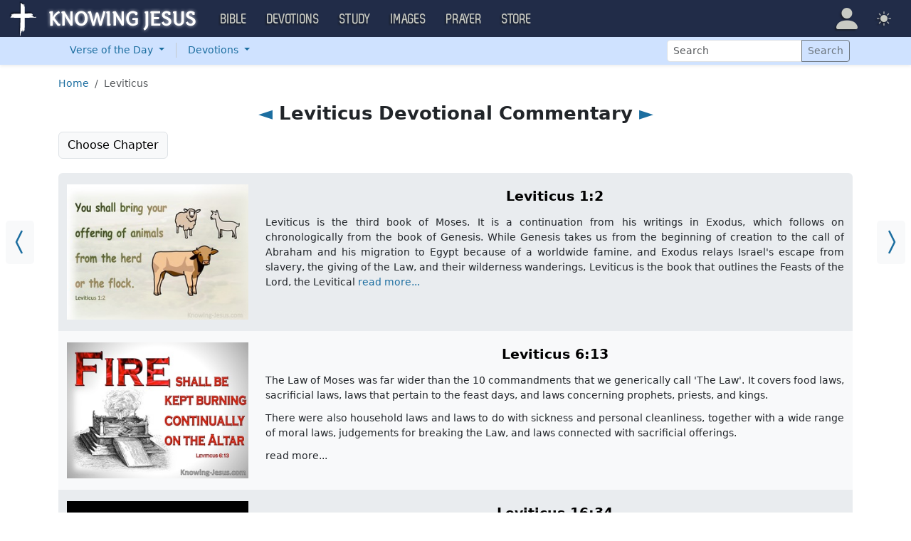

--- FILE ---
content_type: text/html; charset=UTF-8
request_url: https://dailyverse.knowing-jesus.com/Leviticus
body_size: 10083
content:
<!DOCTYPE html>
<html lang="en_GB"
    >
<head>
    <!--first into the HEAD section-->    <meta charset="UTF-8">
    <meta name="viewport" content="width=device-width, initial-scale=1">
    <link rel="shortcut icon" href="/favicon.ico?v3"/>
    <meta name="csrf-param" content="_csrf">
<meta name="csrf-token" content="uDTeJakYewfqqHMIPHhKq1qsqF9vqD714Mil857RgjfUTelkz3Y1T8f7PXJqSwnPD9_AGFn_c8G4-u-Q8bvkQA==">
    <title>Leviticus Devotional Commentary</title>
    <link type="application/rss+xml" href="https://dailyverse.knowing-jesus.com/feed" title="RSS" rel="alternate">
<link href="/css/main.min.css?v=15" rel="stylesheet">
<script>window.cookie_host = ".knowing-jesus.com";</script><!--dailyverse-->
<!--AdThrive Head Tag 2020 -->
<script>
(function(w, d) {
w.adthrive = w.adthrive || {};
w.adthrive.cmd = w.adthrive.cmd || [];
w.adthrive.plugin = 'adthrive-ads-1.0.40-manual';
w.adthrive.host = 'ads.adthrive.com';
var s = d.createElement('script');
s.async = true;
s.referrerpolicy='no-referrer-when-downgrade';
s.src = 'https://' + w.adthrive.host + '/sites/5d6666decc7cae09064f635b/ads.min.js?referrer=' + w.encodeURIComponent(w.location.href);
var n = d.getElementsByTagName('script')[0];
n.parentNode.insertBefore(s, n);
})(window, document);
</script>
<!--End AdThrive Head Tag -->

<!-- Global site tag (gtag.js) - Google Analytics -->
<script async src="https://www.googletagmanager.com/gtag/js?id=G-YFFBTK9R0F"></script>
<script>
  window.dataLayer = window.dataLayer || [];
  function gtag(){dataLayer.push(arguments);}
  gtag('js', new Date());

  gtag('config', 'UA-28972148-1');
  gtag('config', 'G-YFFBTK9R0F');
</script>




      <!--  Optin -->
<script type="text/javascript" src="https://a.omappapi.com/app/js/api.min.js" data-account="88086" data-user="78335" async></script>
<!-- optinend-->    <script src="https://js.sentry-cdn.com/1985e9d91ca0a5fa94abc008c9427efc.min.js" crossorigin="anonymous"></script>
    <script>
        // Check for existence of Sentry in case Ad-blockers block the Sentry Loader Script
        window.Sentry && Sentry.onLoad(function () {
            Sentry.init({
                tracesSampleRate: 0.001,
                replaysSessionSampleRate: 0.001,
                replaysOnErrorSampleRate: 1.0,
                allowUrls: [
                    //all subdomains knowing-jesus.com
                    /https:\/\/.*\.knowing-jesus\.com/,
                    'knowing-jesus.com',
                    //cdns
                    'cdn.jsdelivr.net',
                    'code.jquery.com',
                ],
                ignoreErrors: [
                    //NS_ERROR_NOT_INITIALIZED
                    'NS_ERROR_NOT_INITIALIZED',
                    //AbortError: The operation was aborted
                    'The operation was aborted',
                    //AbortError: The play() request was interrupted
                    'The play() request was interrupted',
                    'NotAllowedError',

                    'UnhandledRejection',
                    // Random plugins/extensions
                    "top.GLOBALS",
                    // See: http://blog.errorception.com/2012/03/tale-of-unfindable-js-error.html
                    "originalCreateNotification",
                    "canvas.contentDocument",
                    "MyApp_RemoveAllHighlights",
                    "http://tt.epicplay.com",
                    "Can't find variable: ZiteReader",
                    "jigsaw is not defined",
                    "ComboSearch is not defined",
                    "http://loading.retry.widdit.com/",
                    "atomicFindClose",
                    // Facebook borked
                    "fb_xd_fragment",
                    // ISP "optimizing" proxy - `Cache-Control: no-transform` seems to
                    // reduce this. (thanks @acdha)
                    // See http://stackoverflow.com/questions/4113268
                    "bmi_SafeAddOnload",
                    "EBCallBackMessageReceived",
                    // See http://toolbar.conduit.com/Developer/HtmlAndGadget/Methods/JSInjection.aspx
                    "conduitPage",
                ],
                denyUrls: [
                    //cdn.flashtalking.com, static.yieldmo.com, adthrive.com, doubleclick.net, googleapis.com, a2z.com, innovid.com, cdn.doubleverify.com, casalemedia.com
                    /flashtalking\.com/,
                    /yieldmo\.com/,
                    /adthrive\.com/,
                    /doubleclick\.net/,
                    /googleapis\.com/,
                    /a2z\.com/,
                    /innovid\.com/,
                    /doubleverify\.com/,
                    /casalemedia\.com/,
                    // Facebook flakiness
                    /graph\.facebook\.com/i,
                    // Facebook blocked
                    /connect\.facebook\.net\/en_US\/all\.js/i,
                    // Woopra flakiness
                    /eatdifferent\.com\.woopra-ns\.com/i,
                    /static\.woopra\.com\/js\/woopra\.js/i,
                    // Chrome extensions
                    /extensions\//i,
                    /^chrome:\/\//i,
                    /^chrome-extension:\/\//i,
                    // Other plugins
                    /127\.0\.0\.1:4001\/isrunning/i, // Cacaoweb
                    /webappstoolbarba\.texthelp\.com\//i,
                    /metrics\.itunes\.apple\.com\.edgesuite\.net\//i,
                ],
            });
        });
    </script>

</head>
<body class="body-dailyverse dailyverse d-flex flex-column min-vh-100">

<nav class="navbar navbar-expand-lg navbar-kj navbar-dark py-0">
    <div class="container-fluid">
        <a class="navbar-brand p-0"
           href="https://www.knowing-jesus.com/">
            <img src="/assets/logo.png" width="268" height="50" alt="Knowing Jesus"/>
        </a>
        <button class="navbar-toggler" type="button"
                data-bs-toggle="collapse"
                data-bs-target="#navbarSupportedContent"
                aria-controls="navbarSupportedContent"
                aria-expanded="false"
                aria-label="Toggle navigation">
            <span class="navbar-toggler-icon"></span>
        </button>
        <div class="collapse navbar-collapse" id="navbarSupportedContent">
            
<!-- START MENU NAVIGATION -->
<ul class="navbar-nav me-auto mb-2 mb-lg-0 navbar-nav-main">

    <li class="d-block d-sm-none my-2">
        <form method="get" action="//bible.knowing-jesus.com/search/s">
            <label for="search-bible" class="visually-hidden">Search</label>
            <div class="input-group">

                <input type="text"
                       name="q"
                       id="search-bible"
                       class="form-control"
                       required
                       minlength="3"
                       placeholder="Search for...">

                <button class="btn btn-light" type="submit">
                    <i class="bi bi-search"></i>
                </button>

            </div><!-- /input-group -->
            <input type="hidden"
                   name="translation"
                   id="translation-filed-select"
                   value="all">
        </form>
    </li>
                        <li class="nav-item dropdown">
                <a class="nav-link dropdown-toggle" href="https://bible.knowing-jesus.com" data-hover="dropdown" role="button" data-bs-toggle="dropdown" aria-expanded="false">Bible</a><ul class="dropdown-menu "><li><a class="dropdown-item" href="https://bible.knowing-jesus.com/topics">Topical Bible</a></li><li><a class="dropdown-item" href="https://bible.knowing-jesus.com/themes">Thematic Bible</a></li><li><a class="dropdown-item" href="https://bible.knowing-jesus.com/words">Words in Scripture</a></li><li><a class="dropdown-item" href="https://bible.knowing-jesus.com/phrases">Phrases in Scripture</a></li><li><a class="dropdown-item" href="https://bible.knowing-jesus.com/readings">Readings in Scripture</a></li><li><a class="dropdown-item" href="https://bible.knowing-jesus.com/Names">Bible Names</a></li></ul>            </li>
                                <li class="nav-item dropdown">
                <a class="nav-link dropdown-toggle" href="https://devotion.knowing-jesus.com" data-hover="dropdown" role="button" data-bs-toggle="dropdown" aria-expanded="false">Devotions</a><ul class="dropdown-menu "><li><a class="dropdown-item" href="https://dailyverse.knowing-jesus.com">Verse of the Day</a></li><li><a class="dropdown-item" href="https://devotion.knowing-jesus.com/audio">Today's Audio</a></li><li><a class="dropdown-item" href="https://devotion.knowing-jesus.com">Today's Devotionals </a></li><li><a class="dropdown-item" href="https://devotion.knowing-jesus.com/image">Today's Images </a></li><li><a class="dropdown-item" href="https://devotion.knowing-jesus.com/topics">Devotional by Topic </a></li><li><a class="dropdown-item" href="https://devotion.knowing-jesus.com/devotional-studies">Devotional Studies</a></li></ul>            </li>
                                <li class="nav-item dropdown">
                <a class="nav-link dropdown-toggle" href="https://study.knowing-jesus.com" data-hover="dropdown" role="button" data-bs-toggle="dropdown" aria-expanded="false">Study</a><ul class="dropdown-menu "><li><a class="dropdown-item" href="https://study.knowing-jesus.com/audio">Audio Books</a></li><li><a class="dropdown-item" href="https://study.knowing-jesus.com/sermons">Sermons</a></li><li><a class="dropdown-item" href="https://answers.knowing-jesus.com">Answers</a></li></ul>            </li>
                                <li class="nav-item dropdown">
                <a class="nav-link dropdown-toggle" href="https://images.knowing-jesus.com/" data-hover="dropdown" role="button" data-bs-toggle="dropdown" aria-expanded="false">Images</a><ul class="dropdown-menu "><li><a class="dropdown-item" href="https://images.knowing-jesus.com/new">New</a></li><li><a class="dropdown-item" href="https://images.knowing-jesus.com/topics">Topics</a></li></ul>            </li>
                                <li class="nav-item dropdown">
                <a class="nav-link dropdown-toggle" href="https://prayer.knowing-jesus.com/" data-hover="dropdown" role="button" data-bs-toggle="dropdown" aria-expanded="false">Prayer</a><ul class="dropdown-menu "><li><a class="dropdown-item" href="https://prayer.knowing-jesus.com/latest-prayers#open">Submit Request</a></li><li><a class="dropdown-item" href="https://prayer.knowing-jesus.com/latest-prayers">Latest Prayers</a></li><li><a class="dropdown-item" href="https://prayer.knowing-jesus.com/">All Categories</a></li><li><a class="dropdown-item" href="https://prayer.knowing-jesus.com/all">All Prayers</a></li></ul>            </li>
                    <li><a class="nav-link" href="https://store.knowing-jesus.com">Store</a></li>        <li></li>
</ul>
<ul class="nav navbar-nav mb-2 mb-lg-0 navbar-right">
            <li class="nav-item dropdown menu-item-account ">

            <a class="nav-link py-1 dropdown-toggle d-flex align-items-center user-profile"
               href="#"
               role="button"
               aria-label="Profile"
               aria-expanded="false"
               data-bs-toggle="dropdown"
               data-bs-display="static">

                <span class="d-md-none"><i class="bi bi-person-fill"></i> Profile</span>
                <span class="d-none d-md-inline position-relative profile-icon lh-1"
                ><i class="bi fs-1 bi-person-fill"></i></span>
            </a>

            <ul class="dropdown-menu dropdown-menu-end p-2" style="--bs-dropdown-min-width: 14rem">
                <li>
                    <a class="btn btn-warning sign-in-btn d-block w-100 mb-2"
                       href="#"
                       role="button"
                    ><i class="bi bi-box-arrow-in-right"></i> Sign In                    </a>
                </li>
                <li>
                    <button class="btn btn-warning sign-up-btn d-block w-100"
                            href="#"
                            role="button"
                            href="#"><i class="bi bi-plus"></i> Create account                    </button>
                </li>
                <li>
                    <hr class="dropdown-divider">
                </li>
                <li>
                    <button class="btn btn-light reset-btn d-block w-100"
                            href="#"><i class="bi bi-patch-question"></i> Forgot Password                    </button>
                </li>
            </ul>
        </li>
        <li class="nav-item dropdown ">
    <a class="btn-link nav-link py-0 py-lg-2 px-0 px-lg-2 dropdown-toggle d-flex align-items-center"
       href="#" role="button"
       id="bd-theme"
       aria-label="Theme"
       aria-expanded="false"
       data-bs-toggle="dropdown" data-bs-display="static">
        <span class="theme-icon-active pt-1"><i class="bi bi-brightness-high-fill me-2"></i></span>
        <span class="d-lg-none ms-2">Theme</span>
    </a>

    <ul class="dropdown-menu dropdown-menu-end select-theme" style="--bs-dropdown-min-width: 8rem;">
        <li>
            <button type="button" class="dropdown-item d-flex align-items-center" data-bs-theme-value="light">
                <i class="bi bi-brightness-high-fill me-2"></i>Light            </button>
        </li>
        <li>
            <button type="button" class="dropdown-item d-flex align-items-center active" data-bs-theme-value="dark">
                <i class="bi bi-moon-stars-fill me-2"></i>Dark            </button>
        </li>
        <li>
            <button type="button" class="dropdown-item d-flex align-items-center" data-bs-theme-value="auto">
                <i class="bi bi-circle-half me-2"></i>Auto            </button>
        </li>
    </ul>
</li>
    </ul>
        </div>
    </div>
</nav>



<div class="shadow-sm bg-primary-subtle bg-body-tertiary">
    <div class="container d-sm-flex">
        <div class="flex-sm-grow-1">
            <ul class="nav nav-secondary p-1 p-md-0 ">
                <li class="nav-item dropdown">

                    <a class="nav-link dropdown-toggle"
                       role="button"
                       data-bs-toggle="dropdown"
                       href="https://dailyverse.knowing-jesus.com/" aria-expanded="false">
                        Verse of the Day <span class="caret"></span>
                    </a>
                    <ul class="dropdown-menu">
                        <li>
                            <a class="dropdown-item"
                               href="https://dailyverse.knowing-jesus.com/"
                            >Today’s</a>
                        </li>
                        <li><a class="dropdown-item"
                               data-bs-toggle="modal"
                               data-bs-target="#choose-book-popup-dailyverse"
                               href="#">Book</a>
                        </li>
                        <li>
                            <a class="dropdown-item"
                               href="https://dailyverse.knowing-jesus.com/topics"
                            >Topic</a>
                        </li>
                                                    <li><a class="dropdown-item" href="https://dailyverse.knowing-jesus.com/2-corinthians-13-14">Random</a></li>
                                            </ul>

                </li>

                <li class="d border-secondary-subtle"></li>

                <li class="nav-item dropdown">

                    <a class="nav-link dropdown-toggle"
                       role="button"
                       data-bs-toggle="dropdown"
                       href="https://devotion.knowing-jesus.com/"
                       aria-expanded="false">
                        Devotions <span class="caret"></span>
                    </a>

                    <ul class="dropdown-menu">
                        <li>
                            <a class="dropdown-item"
                               href="https://devotion.knowing-jesus.com/">
                                Today’s</a>
                        </li>
                        <li><a class="dropdown-item"
                               data-bs-toggle="modal"
                               data-bs-target="#choose-book-popup-devotion"
                               href="#">Book</a>
                        </li>
                        <li>
                            <a class="dropdown-item"
                               href="https://devotion.knowing-jesus.com/topics"
                            >Topic</a>
                        </li>
                                                    <li>
                                <a class="dropdown-item" href="https://devotion.knowing-jesus.com/the-believer-s-choice">Random</a></li>
                                                <li>
                            <a class="dropdown-item"
                               href="https://devotion.knowing-jesus.com/devotional-studies"
                            >Devotional Studies</a>
                        </li>
                        <li>
                            <a class="dropdown-item"
                               href="https://devotion.knowing-jesus.com/audio"
                            >Audio</a>
                        </li>
                        <li>
                            <a class="dropdown-item"
                               href="https://devotion.knowing-jesus.com/image"
                            >Image</a>
                        </li>
                    </ul>
                </li>
            </ul>
        </div>
        <div class="p-1" style="min-width: 250px">
            <form role="search"
                  action="/search"
                  method="get"
            >
                <label for="search-dv" class="visually-hidden">Search</label>

                <div class="input-group input-group-sm">
                    <input type="text"
                           class="form-control"
                           placeholder="Search"
                           name="q"
                           id="search-dv"/>
                    <button class="btn btn-outline-secondary" type="submit">
                        <span>Search</span>
                    </button>
                </div>
            </form>
        </div>

    </div>
</div>


<div class="modal mobile-nav-h"
     id="choose-book-popup-dailyverse"
     tabindex="-1">
    <div class="modal-dialog">
        <div class="modal-content">
            <div class="modal-header">
                <div class="col-2">
                    <a href="#" type="button" class="close go-back hidden">
                        <span aria-hidden="true">&laquo;</span>
                    </a>
                </div>
                <div class="col-8 modal-title">
                    <span class="choose_book">Choose Book</span>
                </div>
                <div class="col-2 text-end">
                    <button type="button" class="btn-close" data-bs-dismiss="modal" aria-label="Close"></button>
                </div>
            </div>
            <div class="modal-body choose-book">
                <div class="select-widget">
                    <h5 class="p-2 mb-0 text-dark-emphasis bg-body-tertiary">Old Testament</h5>
                    <ul>
                                                        <li class="mx-1"><a href="https://dailyverse.knowing-jesus.com/Genesis"
                                >Gen</a></li>                                <li class="mx-1"><a href="https://dailyverse.knowing-jesus.com/Exodus"
                                >Exo</a></li>                                <li class="mx-1"><a href="https://dailyverse.knowing-jesus.com/Leviticus"
                                >Lev</a></li>                                <li class="mx-1"><a href="https://dailyverse.knowing-jesus.com/Numbers"
                                >Num</a></li>                                <li class="mx-1"><a href="https://dailyverse.knowing-jesus.com/Deuteronomy"
                                >Deu</a></li>                                <li class="mx-1"><a href="https://dailyverse.knowing-jesus.com/Joshua"
                                >Jos</a></li>                                <li class="mx-1"><a href="https://dailyverse.knowing-jesus.com/Judges"
                                >Jud</a></li>                                <li class="mx-1"><a href="https://dailyverse.knowing-jesus.com/Ruth"
                                >Rut</a></li>                                <li class="mx-1"><a href="https://dailyverse.knowing-jesus.com/1-Samuel"
                                >1Sa</a></li>                                <li class="mx-1"><a href="https://dailyverse.knowing-jesus.com/2-Samuel"
                                >2Sa</a></li>                                <li class="mx-1"><a href="https://dailyverse.knowing-jesus.com/1-Kings"
                                >1Ki</a></li>                                <li class="mx-1"><a href="https://dailyverse.knowing-jesus.com/2-Kings"
                                >2Ki</a></li>                                <li class="mx-1"><a href="https://dailyverse.knowing-jesus.com/1-Chronicles"
                                >1Ch</a></li>                                <li class="mx-1"><a href="https://dailyverse.knowing-jesus.com/2-Chronicles"
                                >2Ch</a></li>                                <li class="mx-1"><a href="https://dailyverse.knowing-jesus.com/Ezra"
                                >Ezr</a></li>                                <li class="mx-1"><a href="https://dailyverse.knowing-jesus.com/Nehemiah"
                                >Neh</a></li>                                <li class="mx-1"><a href="https://dailyverse.knowing-jesus.com/Esther"
                                >Est</a></li>                                <li class="mx-1"><a href="https://dailyverse.knowing-jesus.com/Job"
                                >Job</a></li>                                <li class="mx-1"><a href="https://dailyverse.knowing-jesus.com/Psalm"
                                >Psa</a></li>                                <li class="mx-1"><a href="https://dailyverse.knowing-jesus.com/Proverbs"
                                >Pro</a></li>                                <li class="mx-1"><a href="https://dailyverse.knowing-jesus.com/Ecclesiastes"
                                >Ecc</a></li>                                <li class="mx-1"><a href="https://dailyverse.knowing-jesus.com/Song-of-Solomon"
                                >Son</a></li>                                <li class="mx-1"><a href="https://dailyverse.knowing-jesus.com/Isaiah"
                                >Isa</a></li>                                <li class="mx-1"><a href="https://dailyverse.knowing-jesus.com/Jeremiah"
                                >Jer</a></li>                                <li class="mx-1"><a href="https://dailyverse.knowing-jesus.com/Lamentations"
                                >Lam</a></li>                                <li class="mx-1"><a href="https://dailyverse.knowing-jesus.com/Ezekiel"
                                >Eze</a></li>                                <li class="mx-1"><a href="https://dailyverse.knowing-jesus.com/Daniel"
                                >Dan</a></li>                                <li class="mx-1"><a href="https://dailyverse.knowing-jesus.com/Hosea"
                                >Hos</a></li>                                <li class="mx-1"><a href="https://dailyverse.knowing-jesus.com/Joel"
                                >Joe</a></li>                                <li class="mx-1"><a href="https://dailyverse.knowing-jesus.com/Amos"
                                >Amo</a></li>                                <li class="mx-1"><a href="https://dailyverse.knowing-jesus.com/Obadiah"
                                >Oba</a></li>                                <li class="mx-1"><a href="https://dailyverse.knowing-jesus.com/Jonah"
                                >Jon</a></li>                                <li class="mx-1"><a href="https://dailyverse.knowing-jesus.com/Micah"
                                >Mic</a></li>                                <li class="mx-1"><a href="https://dailyverse.knowing-jesus.com/Nahum"
                                >Nah</a></li>                                <li class="mx-1"><a href="https://dailyverse.knowing-jesus.com/Habakkuk"
                                >Hab</a></li>                                <li class="mx-1"><a href="https://dailyverse.knowing-jesus.com/Zephaniah"
                                >Zep</a></li>                                <li class="mx-1"><a href="https://dailyverse.knowing-jesus.com/Haggai"
                                >Hag</a></li>                                <li class="mx-1"><a href="https://dailyverse.knowing-jesus.com/Zechariah"
                                >Zec</a></li>                                <li class="mx-1"><a href="https://dailyverse.knowing-jesus.com/Malachi"
                                >Mal</a></li>                    </ul>
                    <h5 class="p-2 mt-2 mb-0 text-dark-emphasis bg-body-tertiary">New Testament</h5>
                    <ul>
                                                        <li class="mx-1"><a href="https://dailyverse.knowing-jesus.com/Matthew"
                                >Mat</a></li>                                <li class="mx-1"><a href="https://dailyverse.knowing-jesus.com/Mark"
                                >Mar</a></li>                                <li class="mx-1"><a href="https://dailyverse.knowing-jesus.com/Luke"
                                >Luk</a></li>                                <li class="mx-1"><a href="https://dailyverse.knowing-jesus.com/John"
                                >Joh</a></li>                                <li class="mx-1"><a href="https://dailyverse.knowing-jesus.com/Acts"
                                >Act</a></li>                                <li class="mx-1"><a href="https://dailyverse.knowing-jesus.com/Romans"
                                >Rom</a></li>                                <li class="mx-1"><a href="https://dailyverse.knowing-jesus.com/1-Corinthians"
                                >1Co</a></li>                                <li class="mx-1"><a href="https://dailyverse.knowing-jesus.com/2-Corinthians"
                                >2Co</a></li>                                <li class="mx-1"><a href="https://dailyverse.knowing-jesus.com/Galatians"
                                >Gal</a></li>                                <li class="mx-1"><a href="https://dailyverse.knowing-jesus.com/Ephesians"
                                >Eph</a></li>                                <li class="mx-1"><a href="https://dailyverse.knowing-jesus.com/Philippians"
                                >Phi</a></li>                                <li class="mx-1"><a href="https://dailyverse.knowing-jesus.com/Colossians"
                                >Col</a></li>                                <li class="mx-1"><a href="https://dailyverse.knowing-jesus.com/1-Thessalonians"
                                >1Th</a></li>                                <li class="mx-1"><a href="https://dailyverse.knowing-jesus.com/2-Thessalonians"
                                >2Th</a></li>                                <li class="mx-1"><a href="https://dailyverse.knowing-jesus.com/1-Timothy"
                                >1Ti</a></li>                                <li class="mx-1"><a href="https://dailyverse.knowing-jesus.com/2-Timothy"
                                >2Ti</a></li>                                <li class="mx-1"><a href="https://dailyverse.knowing-jesus.com/Titus"
                                >Tit</a></li>                                <li class="mx-1"><a href="https://dailyverse.knowing-jesus.com/Philemon"
                                >Phi</a></li>                                <li class="mx-1"><a href="https://dailyverse.knowing-jesus.com/Hebrews"
                                >Heb</a></li>                                <li class="mx-1"><a href="https://dailyverse.knowing-jesus.com/James"
                                >Jam</a></li>                                <li class="mx-1"><a href="https://dailyverse.knowing-jesus.com/1-Peter"
                                >1Pe</a></li>                                <li class="mx-1"><a href="https://dailyverse.knowing-jesus.com/2-Peter"
                                >2Pe</a></li>                                <li class="mx-1"><a href="https://dailyverse.knowing-jesus.com/1-John"
                                >1Jo</a></li>                                <li class="mx-1"><a href="https://dailyverse.knowing-jesus.com/2-John"
                                >2Jo</a></li>                                <li class="mx-1"><a href="https://dailyverse.knowing-jesus.com/3-John"
                                >3Jo</a></li>                                <li class="mx-1"><a href="https://dailyverse.knowing-jesus.com/Jude"
                                >Jud</a></li>                                <li class="mx-1"><a href="https://dailyverse.knowing-jesus.com/Revelation"
                                >Rev</a></li>                    </ul>
                </div>
            </div>

        </div>
    </div>
</div>

<div class="modal mobile-nav-h"
     id="choose-book-popup-devotion"
     tabindex="-1">
    <div class="modal-dialog">
        <div class="modal-content">
            <div class="modal-header">
                <div class="col-2">
                    <a href="#" type="button" class="close go-back hidden">
                        <span aria-hidden="true">&laquo;</span>
                    </a>
                </div>
                <div class="col-8 modal-title">
                    <span class="choose_book">Choose Book</span>
                </div>
                <div class="col-2 text-end">
                    <button type="button" class="btn-close" data-bs-dismiss="modal" aria-label="Close"></button>
                </div>
            </div>
            <div class="modal-body choose-book">
                <div class="select-widget">
                    <h5 class="p-2 mb-0 text-dark-emphasis bg-body-tertiary">Old Testament</h5>
                    <ul>
                                                        <li class="mx-1"><a href="https://devotion.knowing-jesus.com/Genesis"
                                >Gen</a></li>                                <li class="mx-1"><a href="https://devotion.knowing-jesus.com/Exodus"
                                >Exo</a></li>                                <li class="mx-1"><a href="https://devotion.knowing-jesus.com/Leviticus"
                                >Lev</a></li>                                <li class="mx-1"><a href="https://devotion.knowing-jesus.com/Numbers"
                                >Num</a></li>                                <li class="mx-1"><a href="https://devotion.knowing-jesus.com/Deuteronomy"
                                >Deu</a></li>                                <li class="mx-1"><a href="https://devotion.knowing-jesus.com/Joshua"
                                >Jos</a></li>                                <li class="mx-1"><a href="https://devotion.knowing-jesus.com/Judges"
                                >Jud</a></li>                                <li class="mx-1"><a href="https://devotion.knowing-jesus.com/Ruth"
                                >Rut</a></li>                                <li class="mx-1"><a href="https://devotion.knowing-jesus.com/1-Samuel"
                                >1Sa</a></li>                                <li class="mx-1"><a href="https://devotion.knowing-jesus.com/2-Samuel"
                                >2Sa</a></li>                                <li class="mx-1"><a href="https://devotion.knowing-jesus.com/1-Kings"
                                >1Ki</a></li>                                <li class="mx-1"><a href="https://devotion.knowing-jesus.com/2-Kings"
                                >2Ki</a></li>                                <li class="mx-1"><a href="https://devotion.knowing-jesus.com/1-Chronicles"
                                >1Ch</a></li>                                <li class="mx-1"><a href="https://devotion.knowing-jesus.com/2-Chronicles"
                                >2Ch</a></li>                                <li class="mx-1"><a href="https://devotion.knowing-jesus.com/Ezra"
                                >Ezr</a></li>                                <li class="mx-1"><a href="https://devotion.knowing-jesus.com/Nehemiah"
                                >Neh</a></li>                                <li class="mx-1"><a href="https://devotion.knowing-jesus.com/Esther"
                                >Est</a></li>                                <li class="mx-1"><a href="https://devotion.knowing-jesus.com/Job"
                                >Job</a></li>                                <li class="mx-1"><a href="https://devotion.knowing-jesus.com/Psalm"
                                >Psa</a></li>                                <li class="mx-1"><a href="https://devotion.knowing-jesus.com/Proverbs"
                                >Pro</a></li>                                <li class="mx-1"><a href="https://devotion.knowing-jesus.com/Ecclesiastes"
                                >Ecc</a></li>                                <li class="mx-1"><a href="https://devotion.knowing-jesus.com/Song-of-Solomon"
                                >Son</a></li>                                <li class="mx-1"><a href="https://devotion.knowing-jesus.com/Isaiah"
                                >Isa</a></li>                                <li class="mx-1"><a href="https://devotion.knowing-jesus.com/Jeremiah"
                                >Jer</a></li>                                <li class="mx-1"><a href="https://devotion.knowing-jesus.com/Lamentations"
                                >Lam</a></li>                                <li class="mx-1"><a href="https://devotion.knowing-jesus.com/Ezekiel"
                                >Eze</a></li>                                <li class="mx-1"><a href="https://devotion.knowing-jesus.com/Daniel"
                                >Dan</a></li>                                <li class="mx-1"><a href="https://devotion.knowing-jesus.com/Hosea"
                                >Hos</a></li>                                <li class="mx-1"><a href="https://devotion.knowing-jesus.com/Joel"
                                >Joe</a></li>                                <li class="mx-1"><a href="https://devotion.knowing-jesus.com/Amos"
                                >Amo</a></li>                                <li class="mx-1"><a href="https://devotion.knowing-jesus.com/Obadiah"
                                >Oba</a></li>                                <li class="mx-1"><a href="https://devotion.knowing-jesus.com/Jonah"
                                >Jon</a></li>                                <li class="mx-1"><a href="https://devotion.knowing-jesus.com/Micah"
                                >Mic</a></li>                                <li class="mx-1"><a href="https://devotion.knowing-jesus.com/Nahum"
                                >Nah</a></li>                                <li class="mx-1"><a href="https://devotion.knowing-jesus.com/Habakkuk"
                                >Hab</a></li>                                <li class="mx-1"><a href="https://devotion.knowing-jesus.com/Zephaniah"
                                >Zep</a></li>                                <li class="mx-1"><a href="https://devotion.knowing-jesus.com/Haggai"
                                >Hag</a></li>                                <li class="mx-1"><a href="https://devotion.knowing-jesus.com/Zechariah"
                                >Zec</a></li>                                <li class="mx-1"><a href="https://devotion.knowing-jesus.com/Malachi"
                                >Mal</a></li>                    </ul>
                    <h5 class="p-2 mt-2 mb-0 text-dark-emphasis bg-body-tertiary">New Testament</h5>
                    <ul>
                                                        <li class="mx-1"><a href="https://devotion.knowing-jesus.com/Matthew"
                                >Mat</a></li>                                <li class="mx-1"><a href="https://devotion.knowing-jesus.com/Mark"
                                >Mar</a></li>                                <li class="mx-1"><a href="https://devotion.knowing-jesus.com/Luke"
                                >Luk</a></li>                                <li class="mx-1"><a href="https://devotion.knowing-jesus.com/John"
                                >Joh</a></li>                                <li class="mx-1"><a href="https://devotion.knowing-jesus.com/Acts"
                                >Act</a></li>                                <li class="mx-1"><a href="https://devotion.knowing-jesus.com/Romans"
                                >Rom</a></li>                                <li class="mx-1"><a href="https://devotion.knowing-jesus.com/1-Corinthians"
                                >1Co</a></li>                                <li class="mx-1"><a href="https://devotion.knowing-jesus.com/2-Corinthians"
                                >2Co</a></li>                                <li class="mx-1"><a href="https://devotion.knowing-jesus.com/Galatians"
                                >Gal</a></li>                                <li class="mx-1"><a href="https://devotion.knowing-jesus.com/Ephesians"
                                >Eph</a></li>                                <li class="mx-1"><a href="https://devotion.knowing-jesus.com/Philippians"
                                >Phi</a></li>                                <li class="mx-1"><a href="https://devotion.knowing-jesus.com/Colossians"
                                >Col</a></li>                                <li class="mx-1"><a href="https://devotion.knowing-jesus.com/1-Thessalonians"
                                >1Th</a></li>                                <li class="mx-1"><a href="https://devotion.knowing-jesus.com/2-Thessalonians"
                                >2Th</a></li>                                <li class="mx-1"><a href="https://devotion.knowing-jesus.com/1-Timothy"
                                >1Ti</a></li>                                <li class="mx-1"><a href="https://devotion.knowing-jesus.com/2-Timothy"
                                >2Ti</a></li>                                <li class="mx-1"><a href="https://devotion.knowing-jesus.com/Titus"
                                >Tit</a></li>                                <li class="mx-1"><a href="https://devotion.knowing-jesus.com/Philemon"
                                >Phi</a></li>                                <li class="mx-1"><a href="https://devotion.knowing-jesus.com/Hebrews"
                                >Heb</a></li>                                <li class="mx-1"><a href="https://devotion.knowing-jesus.com/James"
                                >Jam</a></li>                                <li class="mx-1"><a href="https://devotion.knowing-jesus.com/1-Peter"
                                >1Pe</a></li>                                <li class="mx-1"><a href="https://devotion.knowing-jesus.com/2-Peter"
                                >2Pe</a></li>                                <li class="mx-1"><a href="https://devotion.knowing-jesus.com/1-John"
                                >1Jo</a></li>                                <li class="mx-1"><a href="https://devotion.knowing-jesus.com/2-John"
                                >2Jo</a></li>                                <li class="mx-1"><a href="https://devotion.knowing-jesus.com/3-John"
                                >3Jo</a></li>                                <li class="mx-1"><a href="https://devotion.knowing-jesus.com/Jude"
                                >Jud</a></li>                                <li class="mx-1"><a href="https://devotion.knowing-jesus.com/Revelation"
                                >Rev</a></li>                    </ul>
                </div>
            </div>

        </div>
    </div>
</div>

<div class="container" style="flex: 1">

    <nav aria-label="breadcrumb"><ol id="w0" class="mt-3 breadcrumb"><li class="breadcrumb-item"><a href="/">Home</a></li>
<li class="breadcrumb-item active" aria-current="page">Leviticus</li>
</ol></nav>
    <h1 class="text-center"><a href="/Exodus">◄</a> Leviticus Devotional Commentary <a href="/Numbers"> ►</a></h1><div style="min-height: 150px">

    
<div class="block block-block block-verse ">
    <a class="prev_ar bg-body-tertiary" href="/Exodus"><i class="bi bi-chevron-compact-left"></i></a><a class="next_ar bg-body-tertiary" href="/Numbers"><i class="bi bi-chevron-compact-right"></i></a></div>
<div class="row mb-3">
    <div class="col-auto me-auto mb-1">
        <a class="btn btn-light border "
           data-bs-toggle="popover"
           data-bs-placement-ext="bottom-start"
           data-bs-content-id="popover-select-chapter"
           tabindex="0" role="button">Choose Chapter        </a>
        
        <div id="popover-select-chapter" class="d-none">
            <ul class="full-listing">
                <li>
                    <div class="l-title">Leviticus</div>
                    <div class="numbers" style="border: 0">
                                                                                    <a style="font-size: 18px"
                                   href="/Leviticus/1"
                                >1</a>
                                                                                                                <span style="font-size: 18px">2</span>
                                                                                                                <span style="font-size: 18px">3</span>
                                                                                                                <span style="font-size: 18px">4</span>
                                                                                                                <span style="font-size: 18px">5</span>
                                                                                                                <a style="font-size: 18px"
                                   href="/Leviticus/6"
                                >6</a>
                                                                                                                <span style="font-size: 18px">7</span>
                                                                                                                <span style="font-size: 18px">8</span>
                                                                                                                <span style="font-size: 18px">9</span>
                                                                                                                <span style="font-size: 18px">10</span>
                                                                                                                <span style="font-size: 18px">11</span>
                                                                                                                <span style="font-size: 18px">12</span>
                                                                                                                <span style="font-size: 18px">13</span>
                                                                                                                <span style="font-size: 18px">14</span>
                                                                                                                <span style="font-size: 18px">15</span>
                                                                                                                <a style="font-size: 18px"
                                   href="/Leviticus/16"
                                >16</a>
                                                                                                                <a style="font-size: 18px"
                                   href="/Leviticus/17"
                                >17</a>
                                                                                                                <a style="font-size: 18px"
                                   href="/Leviticus/18"
                                >18</a>
                                                                                                                <a style="font-size: 18px"
                                   href="/Leviticus/19"
                                >19</a>
                                                                                                                <span style="font-size: 18px">20</span>
                                                                                                                <span style="font-size: 18px">21</span>
                                                                                                                <span style="font-size: 18px">22</span>
                                                                                                                <span style="font-size: 18px">23</span>
                                                                                                                <span style="font-size: 18px">24</span>
                                                                                                                <a style="font-size: 18px"
                                   href="/Leviticus/25"
                                >25</a>
                                                                                                                <a style="font-size: 18px"
                                   href="/Leviticus/26"
                                >26</a>
                                                                                                                <span style="font-size: 18px">27</span>
                                                                        </div>
                </li>
            </ul>
        </div>
            </div>
</div>
<div class="container-fluid dailyverses-list"><div class="row">
    <div class="col-sm-3">
        <a href="/leviticus-1-2"><img src="https://dailyverse.knowing-jesus.com/w/dv_300/dailyverse-images/7e/Leviticus 1-2 Bring Your Offering Of Animals From The Herd Or The Flock green.jpg" alt="Leviticus 1:2" style="max-width: 100%"></a>    </div>
    <div class="col">
        <h3><a class="text-body-emphasis" href="/leviticus-1-2">Leviticus 1:2</a></h3><p><p style="text-align:justify;">Leviticus is the third book of Moses. It is a continuation from his writings in Exodus, which follows on chronologically from the book of Genesis. While Genesis takes us from the beginning of creation to the call of Abraham and his migration to Egypt because of a worldwide famine, and Exodus relays Israel's escape from slavery, the giving of the Law, and their wilderness wanderings, Leviticus is the book that outlines the Feasts of the Lord, the Levitical <a href="/leviticus-1-2"> read more...</a></p></p>    </div>
</div>
<div class="row">
    <div class="col-sm-3">
        <a href="/leviticus-6-13"><img src="https://dailyverse.knowing-jesus.com/w/dv_300/dailyverse-images/67/Leviticus 6-13 Fire Shall Be Kept Buring On The Alter red.jpg" alt="Leviticus 6:13" style="max-width: 100%"></a>    </div>
    <div class="col">
        <h3><a class="text-body-emphasis" href="/leviticus-6-13">Leviticus 6:13</a></h3><p><p style="text-align:justify;">The Law of Moses was far wider than the 10 commandments that we generically call 'The Law'. It covers food laws, sacrificial laws, laws that pertain to the feast days, and laws concerning prophets, priests, and kings.</p>
<p style="text-align:justify;">There were also household laws and laws to do with sickness and personal cleanliness, together with a wide range of moral laws, judgements for breaking the Law, and laws connected with sacrificial offerings.</p>
<p href="/leviticus-6-13"> read more...</p></p>    </div>
</div>
<div class="row">
    <div class="col-sm-3">
        <a href="/leviticus-16-34"><img src="https://dailyverse.knowing-jesus.com/w/dv_300/dailyverse-images/8f/Leviticus 16-34 A Permanent Statue To Atone For Sin red.jpg" alt="Leviticus 16:34" style="max-width: 100%"></a>    </div>
    <div class="col">
        <h3><a class="text-body-emphasis" href="/leviticus-16-34">Leviticus 16:34</a></h3><p><p style="text-align:justify;">The Pharisees poured over the Old Testament Scriptures because they thought that they would find the key to eternal life within their sacred pages, and yet they failed to recognise the very Person towards which all Scripture points, and about Whom all Scripture speaks.</p>
<p style="text-align:justify;">When the Lord Jesus met the two disciples on the road to Emmaus, they also demonstrated a serious lack of scriptural knowledge, but the Lord Jesus opened up their<a href="/leviticus-16-34"> read more...</a></p></p>    </div>
</div>
<div class="row">
    <div class="col-sm-3">
        <a href="/leviticus-17-11"><img src="https://dailyverse.knowing-jesus.com/w/dv_300/dailyverse-images/d0/Leviticus 17-11 The Life Of The Flesh Is In The Blood red.jpg" alt="Leviticus 17:11" style="max-width: 100%"></a>    </div>
    <div class="col">
        <h3><a class="text-body-emphasis" href="/leviticus-17-11">Leviticus 17:11</a></h3><p><p style="text-align:justify;">We gain some important understanding of the atoning power of blood in Leviticus 17: All life belongs to the Lord. He is the one who made us with a spirit, soul, and body, and He is the One Who breathed life into Adam, making man a living soul. When Adam sinned, it was the shedding of blood that covered his transgression. The leaves of a fig tree were not sufficient to make atonement for his sin. Only the blood of an innocent animal could cover sin until the Seed of<a href="/leviticus-17-11"> read more...</a></p></p>    </div>
</div>
<div class="row">
    <div class="col-sm-3">
        <a href="/leviticus-18-22"><img src="https://dailyverse.knowing-jesus.com/w/dv_300/dailyverse-images/18/Leviticus 18-22 You Must Not Have Sex Relations With A Male beige.jpg" alt="Leviticus 18:22" style="max-width: 100%"></a>    </div>
    <div class="col">
        <h3><a class="text-body-emphasis" href="/leviticus-18-22">Leviticus 18:22</a></h3><p><p style="text-align:justify;">Whatever translation of the Bible you choose to read, the practice of homosexuality in the eyes of God is a sin. And although the Old Testament Law of Moses was given explicitly to Israel, nevertheless the practice of same-sex relations (of both men and women) is equally abhorrent to the Lord in the New Testament.</p>
<p style="text-align:justify;">The rewriting of the Scriptures to remove the disgraceful stigma of this gross sexual sin, which is so detestable to <a href="/leviticus-18-22"> read more...</a></p></p>    </div>
</div>
<div class="row">
    <div class="col-sm-3">
        <a href="/leviticus-19-2"><img src="https://dailyverse.knowing-jesus.com/w/dv_300/dailyverse-images/e7/Leviticus 19-2 Be Holy For I Am Holy gold.jpg" alt="Leviticus 19:2" style="max-width: 100%"></a>    </div>
    <div class="col">
        <h3><a class="text-body-emphasis" href="/leviticus-19-2">Leviticus 19:2</a></h3><p><p style="text-align:justify;">Though it is often ridiculed by those that have not read it, or misunderstood by those who do not have spiritual discernment, Leviticus is a book that concentrates on holiness - the holiness of God and the need for the nation of Israel to be holy: <em>"</em><em>You shall be holy," </em> God informed His chosen nation through Moses, <em>"</em><em>You shall be holy, for I the LORD your God am holy."</em></p>
<p style="text-align:justify;">From start to finish, <a href="/leviticus-19-2"> read more...</a></p></p>    </div>
</div>
<div class="row">
    <div class="col-sm-3">
        <a href="/leviticus-19-18"><img src="https://dailyverse.knowing-jesus.com/w/dv_300/dailyverse-images/a4/Leviticus 19-18 DO Not Hold Grudges Love Your Neighbour aqua.jpg" alt="Leviticus 19:18" style="max-width: 100%"></a>    </div>
    <div class="col">
        <h3><a class="text-body-emphasis" href="/leviticus-19-18">Leviticus 19:18</a></h3><p><p style="text-align:justify;">The Law of Moses not only instructed the Israelites on the Ten Commandments with which we are all so familiar, but also the many other laws concerning the consecration of the priests and their duties, the feast days of the Lord, and the five types of sacrifices. They included cleansing rituals and different food laws, and the various rules and regulations concerning personal conduct in the everyday activities of life.</p>
<p style="text-align:justify;">There were a<a href="/leviticus-19-18"> read more...</a></p></p>    </div>
</div>
<div class="row">
    <div class="col-sm-3">
        <a href="/leviticus-25-8"><img src="https://dailyverse.knowing-jesus.com/w/dv_300/dailyverse-images/fc/Leviticus 25-8 You Are Also To Count Off Seven Sabbaths Of Years For Yourself gray.jpg" alt="Leviticus 25:8" style="max-width: 100%"></a>    </div>
    <div class="col">
        <h3><a class="text-body-emphasis" href="/leviticus-25-8">Leviticus 25:8</a></h3><p><p style="text-align:justify;">There were many sacred days and special festivals that were to be celebrated by Israel, many of which are tied to the New Moon, including the weekly Sabbath Day, the Sabbatical years, and the Year of Jubilee. The regulations for these and other holy days were given to Moses on Mount Sinai.</p>
<p style="text-align:justify;">The Sabbath, or seventh day of each week, was to be a constant reminder to Israel that God created the world in six days and rested from His <a href="/leviticus-25-8"> read more...</a></p></p>    </div>
</div>
<div class="row">
    <div class="col-sm-3">
        <a href="/leviticus-26-13"><img src="https://dailyverse.knowing-jesus.com/w/dv_300/dailyverse-images/b2/Leviticus 26-13 I-AM The Lord Your God black.jpg" alt="Leviticus 26:13" style="max-width: 100%"></a>    </div>
    <div class="col">
        <h3><a class="text-body-emphasis" href="/leviticus-26-13">Leviticus 26:13</a></h3><p><p style="text-align:justify;">The Lord our God is unknowable and yet in a wonderful way, He has made Himself known to the children of men. He started to reveal Himself to Adam at the dawn of time and thus began the ongoing unveiling of Himself to humanity.</p>
<p style="text-align:justify;">He slowly started to reveal each of His attributes, in different ways, to various people. It was an unveiling of His nature, a revealing of His attributes to human-kind, and a gradual revealing of His plan<a href="/leviticus-26-13"> read more...</a></p></p>    </div>
</div>
</div>
</div>
</div>

<div class="pb-4"></div>
<div class="bg-body-tertiary">
    <div class="container ">
        <footer class="d-flex flex-wrap justify-content-between align-items-center py-3">
            <ul class="nav col-md-5">
                <li><a class="nav-link px-2 " href="https://answers.knowing-jesus.com/question/knowing-jesus-com-doctrinal-statement" rel="nofollow">Doctrinal Statement</a></li>                <li><a class="nav-link px-2 " href="https://www.knowing-jesus.com/privacy-policy" rel="nofollow">Privacy Policy</a></li>                <li><a class="nav-link px-2 " href="https://www.knowing-jesus.com/use-of-pictures" rel="nofollow">Use of Pictures</a></li>                <li><a class="nav-link px-2 " href="https://www.paypal.com/cgi-bin/webscr?cmd=_s-xclick&amp;hosted_button_id=FCA9DFGP69XPC" rel="nofollow" target="_blank">Donate</a></li>                <li><a class="nav-link px-2 " href="https://www.knowing-jesus.com/contact-us" rel="nofollow">Contact Us</a></li>                            </ul>
            <p class="col-md-5 mb-0 justify-content-end text-end text-body-secondary">
                © Copyright [2011 - 2026]                <a href="https://www.knowing-jesus.com/">Knowing-Jesus.com</a> - All Rights Reserved            </p>

        </footer>
    </div>
</div>



<script src="/js/login/dist/login.js?v=17"></script>
<script src="https://cdn.jsdelivr.net/npm/bootstrap@5.3.3/dist/js/bootstrap.bundle.min.js"></script>
<script src="/js/app.min.js?v=15"></script>
<script>window.kj_lang = {"Sign in to Knowing Jesus":"Sign in to Knowing Jesus","Email":"Email","Password":"Password","Forgot Password?":"Forgot Password?","Error:":"Error:","Sign in":"Sign in","Create an account":"Create an account","Wrong password or login":"Wrong password or login","Error occurred, please try again":"Error occurred, please try again","Sign up to Knowing Jesus":"Sign up to Knowing Jesus","First Name":"First Name","Last Name":"Last Name","Confirm Password":"Confirm Password","Your password and confirmation password do not match.":"Your password and confirmation password do not match.","Password Recovery":"Password Recovery","Enter your email":"Enter your email","Continue":"Continue","Sorry, we are unable to reset password for email provided.":"Sorry, we are unable to reset password for email provided.","Sign in With Google":"Sign in With Google","Sign in With Facebook":"Sign in With Facebook"};


window.kj_t = function (txt){
    if(window.kj_lang && window.kj_lang.hasOwnProperty(txt)){
        return window.kj_lang[txt];
    }
    return txt;
};

window.KJ_Login.init({"facebook_login":"https:\/\/www.knowing-jesus.com\/api\/google","google_login":"https:\/\/www.knowing-jesus.com\/api\/facebook","cookie_host":".knowing-jesus.com"});

document.addEventListener('copy', function(event) {
  event.clipboardData.setData('text', (document.getSelection() + '').replace(/\n+$/, '') +
   '\n\nSource: ' + document.location.href);
  event.preventDefault();
});
</script></body>
</html>


--- FILE ---
content_type: text/plain; charset=utf-8
request_url: https://ads.adthrive.com/http-api/cv2
body_size: 3438
content:
{"om":["00eoh6e0","00xbjwwl","0929nj63","0av741zl","0yr3r2xx","1","10011/31ee6133ba4ea69b458d941dd7a731d1","10011/355d8eb1e51764705401abeb3e81c794","10011/3b4b6b88bd3ac925e26c33fe3d42d63d","10011/6d6f4081f445bfe6dd30563fe3476ab4","1011_74_18364062","1011_74_18364134","11142692","11633433","11896988","12010084","12168663","12171239","124843_10","124848_8","124853_8","12952196","1606221","1611092","17_23391317","17_24683315","17_24767545","17x0742b","1819l5qo","1891/84814","1ftzvfyu","1ktgrre1","202430_200_EAAYACogrPcXlVDpv4mCpFHbtASH4.EGy-m7zq791oD26KFcrCUyBCeqWqs_","2132:42375961","2132:45999649","2149:12147059","2249:650628575","2249:650650089","2249:650662457","2249:691914577","2249:703670433","2307:1819l5qo","2307:202d4qe7","2307:4fk9nxse","2307:63t6qg56","2307:6pamm6b8","2307:7xb3th35","2307:7yz8chnz","2307:8orkh93v","2307:bu0fzuks","2307:c2fv14pu","2307:f7u6bcn5","2307:fpbj0p83","2307:fqeh4hao","2307:gdh74n5j","2307:gjwam5dw","2307:gtdy3hrw","2307:hfqgqvcv","2307:i1gs57kc","2307:klqiditz","2307:ooo6jtia","2307:pi9dvb89","2307:plth4l1a","2307:r6vl3f1t","2307:sj78qu8s","2307:u4atmpu4","2307:x7xpgcfc","2307:xnfnfr4x","2307:yass8yy7","2307:z2zvrgyz","2409_15064_70_85808977","2409_15064_70_85809016","2409_25495_176_CR52092921","2409_25495_176_CR52092923","2409_25495_176_CR52092954","2409_25495_176_CR52092957","2409_25495_176_CR52092958","2409_25495_176_CR52092959","2409_25495_176_CR52150651","2409_25495_176_CR52153848","2409_25495_176_CR52153849","2409_25495_176_CR52178316","2409_25495_176_CR52178317","2409_25495_176_CR52186411","2409_25495_176_CR52236266","2409_25495_176_CR52238182","247654825","24xairda","25_53v6aquw","25_utberk8n","25_yi6qlg3p","262808","2676:80207588","2676:86082794","2676:86434083","2676:86434107","2676:86739499","2760:176_CR52153848","2760:176_CR52186412","2jjp1phz","3018/941a6f5ed1772659c69f54234e4c0a8e","308_125203_18","31809564","33145655","33604490","33627470","34182009","3490:CR52178316","3490:CR52186411","3490:CR52223710","3490:CR52223939","3658_136236_x7xpgcfc","3658_15078_87gc0tji","3658_15078_revf1erj","3658_15761_T26365763","3658_18008_r6vl3f1t","3658_18008_uivzqpih","3658_203382_f3tdw9f3","3658_203382_z2zvrgyz","381513943572","381846714","3858:12879052","3LMBEkP-wis","3v2n6fcp","3xh2cwy9","40209386","409_216416","409_225982","409_225983","409_226321","409_227223","409_228054","409_228087","409_228090","4111IP31KS13125135_12","43919985","44023623","44629254","46039088","4749xx5e","47869802","481703827","48629971","49123013","49869015","502806027","50923117","53v6aquw","54779847","54779856","54779873","5510:ay2adghj","5510:u4atmpu4","554841","55726194","557_409_220139","557_409_220344","557_409_228054","557_409_228087","557_409_228105","557_409_228348","557_409_228351","557_409_228354","557_409_228363","558_93_9bemdp1b","558_93_u4atmpu4","5726507757","579599725","57961627","593674671","594352012","5989_1799740_704089220","60157556","605367469","60638194","609577512","618576351","618876699","618980679","61900406","619089559","61916211","61916223","61916225","61916229","61926845","61932920","61932925","61932933","6226505239","6226543513","627309156","627309159","627506494","628013471","628015148","628086965","628153170","628153173","628222860","628223277","628444259","628444349","628444439","628456310","628456313","628456382","628456391","628622163","628622169","628622172","628622178","628622241","628622244","628622247","628622250","628683371","628687043","628687157","628687460","628803013","628841673","629007394","629009180","629168001","629168010","629168565","629171196","629171202","62978887","63117005","63paj2bz","63t6qg56","651637461","663293625","663293686","663293761","680_99480_700109393","697189924","697525780","697876998","6ejtrnf9","6mrds7pc","700109389","702423494","704889081","705115233","705115332","705115442","7354_138543_85809010","7354_138543_85809046","7354_217088_85702145","7354_217088_86434563","7354_217088_86434676","7354_217088_86437005","7354_217088_86437374","74243_74_18364062","74243_74_18364087","74243_74_18364134","7488qws5","74wv3qdx","76mreekc","785326944648","788601787114","7969_149355_45562715","79ju1d1h","7a0tg1yi","7cmeqmw8","7eooener","7sf7w6kh","7xb3th35","7yz8chnz","80207622","8152879","8153735","8160967","8193078","82133859","85943199","86434384","86925905","86991452","87gc0tji","8hi0spuk","8orkh93v","8osostik","9010/168b08762f91180e1df5cf476e12f4b7","9010/7c4e417c23ab5a5c1377558d6e8ba25b","9010/8b27c31a5a670fa1f1bbaf67c61def2e","9057/0328842c8f1d017570ede5c97267f40d","9057/211d1f0fa71d1a58cabee51f2180e38f","9057/b232bee09e318349723e6bde72381ba0","9309343","9599219","965gfa0s","9925w9vu","9bemdp1b","a7wye4jw","af9kspoi","ahnxpq60","am5rpdwy","ascierwp","bu0fzuks","c1u7ixf4","cd40m5wq","cjsd6ifa","cqant14y","cr-2azmi2ttuatj","cr-2azmi2ttubwe","cr-2azmi2ttubxe","cr-6ovjht2eu9vd","cr-aav22g0subwj","cr-aaw20e3pubwj","cr-f6puwm2x27tf1","cr-f6puwm2yw7tf1","cr-wvy9pnlnubwe","cs12ghdk","cv0h9mrv","cymho2zs","dfru8eib","dft15s69","dsugp5th","e406ilcq","enu91vr1","f3craufm","f6ik4wlr","f7u6bcn5","f8e4ig0n","fj298p0ceax","fjp0ceax","fk23o2nm","g72svoph","g749lgab","gn3plkq1","gvotpm74","hffavbt7","hswgcqif","hueqprai","i90isgt0","iaqttatc","ipv3g3eh","kk5768bd","klqiditz","l4p5cwls","lshbpt6z","lxlnailk","motmvbx4","mul4id76","muvxy961","mznp7ktv","n8w0plts","njv4j143","nv0uqrqm","o2s05iig","o5xj653n","o9vnhw4a","oj70mowv","ooo6jtia","p91c42i1","pi9dvb89","pkydekxi","pl298th4l1a","plth4l1a","q9plh3qd","qny3a182","quk7w53j","r0u09phz","r3co354x","r6vl3f1t","rkqjm0j1","rnvjtx7r","ru42zlpb","sj78qu8s","ti0s3bz3","ttjmhjja","u2x4z0j8","u4atmpu4","uf7vbcrs","uivzqpih","ujl9wsn7","ujqkqtnh","utberk8n","vdcb5d4i","wvuhrb6o","xjtl1v34","xldvfdsg","xncaqh7c","y141rtv6","y51tr986","yass8yy7","yi6qlg3p","zep75yl2","zh83vvb7","zisbjpsl","zvdz58bk","zw6jpag6","7979132","7979135"],"pmp":[],"adomains":["123notices.com","1md.org","about.bugmd.com","acelauncher.com","adameve.com","akusoli.com","allyspin.com","askanexpertonline.com","atomapplications.com","bassbet.com","betsson.gr","biz-zone.co","bizreach.jp","braverx.com","bubbleroom.se","bugmd.com","buydrcleanspray.com","byrna.com","capitaloneshopping.com","clarifion.com","combatironapparel.com","controlcase.com","convertwithwave.com","cotosen.com","countingmypennies.com","cratedb.com","croisieurope.be","cs.money","dallasnews.com","definition.org","derila-ergo.com","dhgate.com","dhs.gov","displate.com","easyprint.app","easyrecipefinder.co","fabpop.net","familynow.club","fla-keys.com","folkaly.com","g123.jp","gameswaka.com","getbugmd.com","getconsumerchoice.com","getcubbie.com","gowavebrowser.co","gowdr.com","gransino.com","grosvenorcasinos.com","guard.io","hero-wars.com","holts.com","instantbuzz.net","itsmanual.com","jackpotcitycasino.com","justanswer.com","justanswer.es","la-date.com","lightinthebox.com","liverrenew.com","local.com","lovehoney.com","lulutox.com","lymphsystemsupport.com","manualsdirectory.org","meccabingo.com","medimops.de","mensdrivingforce.com","millioner.com","miniretornaveis.com","mobiplus.me","myiq.com","national-lottery.co.uk","naturalhealthreports.net","nbliver360.com","nikke-global.com","nordicspirit.co.uk","nuubu.com","onlinemanualspdf.co","original-play.com","outliermodel.com","paperela.com","paradisestays.site","parasiterelief.com","peta.org","photoshelter.com","plannedparenthood.org","playvod-za.com","printeasilyapp.com","printwithwave.com","profitor.com","quicklearnx.com","quickrecipehub.com","rakuten-sec.co.jp","rangeusa.com","refinancegold.com","robocat.com","royalcaribbean.com","saba.com.mx","shift.com","simple.life","spinbara.com","systeme.io","taboola.com","tackenberg.de","temu.com","tenfactorialrocks.com","theoceanac.com","topaipick.com","totaladblock.com","usconcealedcarry.com","vagisil.com","vegashero.com","vegogarden.com","veryfast.io","viewmanuals.com","viewrecipe.net","votervoice.net","vuse.com","wavebrowser.co","wavebrowserpro.com","weareplannedparenthood.org","xiaflex.com","yourchamilia.com"]}